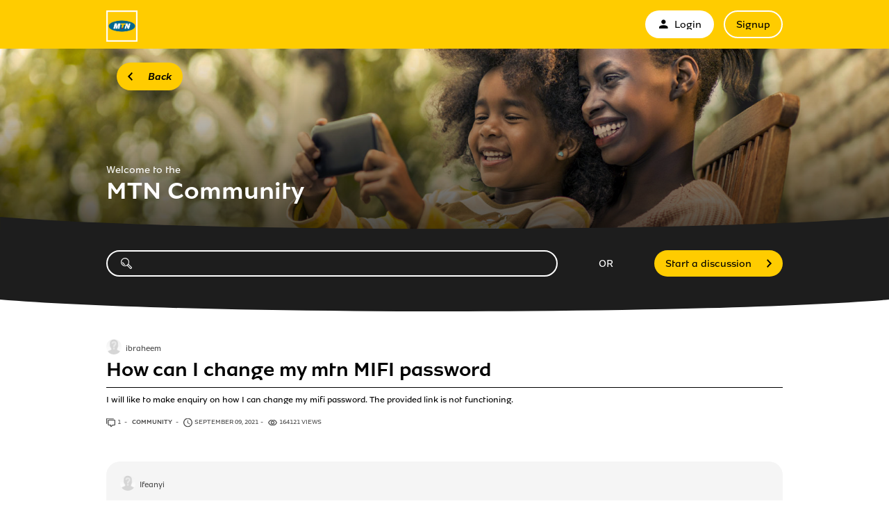

--- FILE ---
content_type: text/html; charset=utf-8
request_url: https://community.mtnnigeria.net/questions/2770494-can-change-mtn-mifi-password
body_size: 7446
content:
<!DOCTYPE html PUBLIC "-//W3C//DTD XHTML 1.0 Strict//EN" "http://www.w3.org/TR/xhtml1/DTD/xhtml1-strict.dtd">
<html xmlns="http://www.w3.org/1999/xhtml" xml:lang="en" lang="en" xmlns:og="http://ogp.me/ns#" xmlns:fb="http://ogp.me/ns/fb#">
<head>
    <meta http-equiv="content-type" content="text/html; charset=UTF-8"/><meta name="site" content="https://community.mtnnigeria.net/"/><meta name="csrf-param" content="authenticity_token"/><meta name="csrf-token" content="yVsg8QnM85MGO8kjVAjvm5FNtznU0+uuSy9P9H39ktQlfFaaFKIRflHSpytHNG5QcfnDbDBHmofX4XrkAfhIPg=="/>
    <title>How can I change my mtn MIFI password - Solved</title>
    <meta name="title" content="How can I change my mtn MIFI password"/><meta name="dc.title" content="How can I change my mtn MIFI password"/><meta name="dc.subject" content="How can I change my mtn MIFI password"/>
    <meta property="og:url" content="https://community.mtnnigeria.net/questions/2770494-can-change-mtn-mifi-password" />
<meta property="og:type" content="article" />
<meta property="og:title" content="How can I change my mtn MIFI password" />
<meta property="og:site_name" content="MTN Community " />
<meta property="og:image" />
<meta property="og:description" content="I will like to make enquiry on how I can change my mifi password. The provided link is not functioning." />
    <link title="How can I change my mtn MIFI password - Solved" href="/opensearch.xml" type="application/opensearchdescription+xml" rel="search" />
    <link rel="stylesheet" media="screen" href="/assets/base-3a84bd3dd1fc604e3630895ab2121025.css" />
    <link rel="stylesheet" media="screen,print" href="/custom_code/1606132587.css" id="custom_css" type="text/css" />
    <script src="/assets/jquerybase-8b70ab1ad14962f7fd5fd4bc199ecbf6.js"></script>
    <script>
//<![CDATA[
AppMetaData.set("login_url", "https://communityusers.mtnnigeria.net/cas/login?env=desk");
AppMetaData.set("env", "production");
AppMetaData.set("role_overrided", false);
AppMetaData.set("domain_type", "answers");
AppMetaData.set("domain_name", "mtnnigeria");
AppMetaData.set("user_role", "anonymous");
AppMetaData.set("possible_to_vote", true);
AppMetaData.set("html_version", "2");
AppMetaData.set("content_created", null);
AppMetaData.set("question_unique_title_enforcement", true);
AppMetaData.set("media", "web");
AppMetaData.set("content_title", "How can I change my mtn MIFI password");
AppMetaData.set("page", "content");
AppMetaData.set("category_names", ["Community ","Devices"]);
AppMetaData.set("content_id", 2770494);
AppMetaData.set("category_id", 4674);
AppMetaData.set("categories", [{"id":4674,"name":"Community ","category_group_id":803,"category_group_name":"Kind of content"},{"id":4675,"name":"Devices","category_group_id":804,"category_group_name":"Districts"}]);

//]]>
</script>
    
    <meta name="csrf-param" content="authenticity_token"/><meta name="csrf-token" content="24Wk7Gd+zj1RDvSKEmaErS8/lKGme/lJnBgACm27Ioc3otKHehAs0AbnmoIBWgVmz4vg9ELviGAA1jUaEb74bQ=="/>
    <link rel="canonical" href="https://community.mtnnigeria.net/questions/2770494-can-change-mtn-mifi-password" />
    
        
    <meta name="description" content="I will like to make enquiry on how I can change my mifi password. The provided link is not functioning."/>
    <link rel="alternate" type="application/rss+xml" title="Follow: How can I change my mtn MIFI password" href="https://community.mtnnigeria.net/xml/questions/2770494" />
    

    
    <link rel="stylesheet" type="text/css" href="https://d350tqmxm801hs.cloudfront.net/production/mtnnigeria/css/answers/main.min.css?1606132554">
<link rel="stylesheet" type="text/css" href="//dimelo.s3.amazonaws.com/custom-v2/common/slick.css" media="all"/>
<meta name="viewport" content="width=device-width, initial-scale=1.0">

<style>
@font-face {
  font-family: 'MTNBrighterSans'; /* weight: 400 */
  src: url('https://dimelo-chat.s3.amazonaws.com/font-face/mtnbrightersans/MTNBrighterSans-Regular.eot');
  src: url('https://dimelo-chat.s3.amazonaws.com/font-face/mtnbrightersans/MTNBrighterSans-Regular.eot?#iefix') format('eot'),
  url('https://dimelo-chat.s3.amazonaws.com/font-face/mtnbrightersans/MTNBrighterSans-Regular.woff') format('woff'),
  url('https://dimelo-chat.s3.amazonaws.com/font-face/mtnbrightersans/MTNBrighterSans-Regular.ttf') format('truetype');
  font-weight: normal;
  font-style: normal;
}

@font-face {
  font-family: 'MTNBrighterSans'; /* weight: 400 */
  src: url('https://dimelo-chat.s3.amazonaws.com/font-face/mtnbrightersans/MTNBrighterSans-RegularItalic.eot');
  src: url('https://dimelo-chat.s3.amazonaws.com/font-face/mtnbrightersans/MTNBrighterSans-RegularItalic.eot?#iefix') format('eot'),
  url('https://dimelo-chat.s3.amazonaws.com/font-face/mtnbrightersans/MTNBrighterSans-RegularItalic.woff') format('woff'),
  url('https://dimelo-chat.s3.amazonaws.com/font-face/mtnbrightersans/MTNBrighterSans-RegularItalic.ttf') format('truetype');
  font-weight: normal;
  font-style: italic;
}

@font-face {
  font-family: 'MTNBrighterSans'; /* weight: 500 */
  src: url('https://dimelo-chat.s3.amazonaws.com/font-face/mtnbrightersans/MTNBrighterSans-Medium.eot');
  src: url('https://dimelo-chat.s3.amazonaws.com/font-face/mtnbrightersans/MTNBrighterSans-Medium.eot?#iefix') format('eot'),
  url('https://dimelo-chat.s3.amazonaws.com/font-face/mtnbrightersans/MTNBrighterSans-Medium.woff') format('woff'),
  url('https://dimelo-chat.s3.amazonaws.com/font-face/mtnbrightersans/MTNBrighterSans-Medium.ttf') format('truetype');
  font-weight: 500;
  font-style: normal;
}

@font-face {
  font-family: 'MTNBrighterSans'; /* weight: 500 */
  src: url('https://dimelo-chat.s3.amazonaws.com/font-face/mtnbrightersans/MTNBrighterSans-MediumItalic.eot');
  src: url('https://dimelo-chat.s3.amazonaws.com/font-face/mtnbrightersans/MTNBrighterSans-MediumItalic.eot?#iefix') format('eot'),
  url('https://dimelo-chat.s3.amazonaws.com/font-face/mtnbrightersans/MTNBrighterSans-MediumItalic.woff') format('woff'),
  url('https://dimelo-chat.s3.amazonaws.com/font-face/mtnbrightersans/MTNBrighterSans-MediumItalic.ttf') format('truetype');
  font-weight: 500;
  font-style: italic;
}

@font-face {
  font-family: 'MTNBrighterSans'; /* weight: 700 */
  src: url('https://dimelo-chat.s3.amazonaws.com/font-face/mtnbrightersans/MTNBrighterSans-Bold.eot');
  src: url('https://dimelo-chat.s3.amazonaws.com/font-face/mtnbrightersans/MTNBrighterSans-Bold.eot?#iefix') format('eot'),
  url('https://dimelo-chat.s3.amazonaws.com/font-face/mtnbrightersans/MTNBrighterSans-Bold.woff') format('woff'),
  url('https://dimelo-chat.s3.amazonaws.com/font-face/mtnbrightersans/MTNBrighterSans-Bold.ttf') format('truetype');
  font-weight: bold;
  font-style: normal;
}

@font-face {
  font-family: 'mtn-icon-font';
  src: url('https://dimelo-chat.s3.amazonaws.com/font-face/mtniconfont/mtn-icon-font.eot?oe2ypx');
  src: url('https://dimelo-chat.s3.amazonaws.com/font-face/mtniconfont/mtn-icon-font.eot?oe2ypx#iefix') format('embedded-opentype'), url('https://dimelo-chat.s3.amazonaws.com/font-face/mtniconfont/mtn-icon-font.ttf?oe2ypx') format('truetype'),
      url('https://dimelo-chat.s3.amazonaws.com/font-face/mtniconfont/mtn-icon-font.woff?oe2ypx') format('woff'), url('https://dimelo-chat.s3.amazonaws.com/font-face/mtniconfont/mtn-icon-font.svg?oe2ypx#mtn-icon-font') format('svg');
  font-weight: normal;
  font-style: normal;
}
</style>

<script type="text/javascript"> if (!window.jQuery && window.Dimelo && window.Dimelo.jQuery) { window.jQuery = Dimelo.jQuery; } </script>
<script type="text/javascript"> if (!window.$ && window.Dimelo && window.Dimelo.jQuery) { window.$ = Dimelo.jQuery; } </script>
<script src="//dimelo.s3.amazonaws.com/custom-v2/common/slick.min.js" type="text/javascript"></script>
<script src="https://d350tqmxm801hs.cloudfront.net/production/mtnnigeria/javascripts/answers.js?1606132554"></script>
</head>
<body id="questions_controller" class="show user-role-anonymous locale-en domain-type-answers domain-answers-mtnnigeria">

<div id="hd"><div class="header-hd">
 <div class="inner">
  <div class="logo"><a href="/" class="logo-link" title="Link to the MTN Community Homepage"><img src="//d350tqmxm801hs.cloudfront.net/production/mtnnigeria/images/common/mtn_logo_72.png" alt="MTN"></a></div>
  <button type="button" class="toggle-login-menu login-menu-collapsed" aria-expanded="false" aria-label="menu">
      <span class="toggle-login-menu-bar"></span>
      <span class="toggle-login-menu-bar"></span>
      <span class="toggle-login-menu-bar"></span>
  </button>
   
    <div class="module with-border" id="login_infos">
      <div class="hd">
  		  <div class="t"></div>
  		  <div class="b"></div>
      </div>
      <div class="bd">
        <div class="t"></div>
        <div class="b">
    	            <p class="login-or-signup">
                <a class="login-link" rel="nofollow" href="https://communityusers.mtnnigeria.net/cas/login?service=https%3A%2F%2Fcommunity.mtnnigeria.net%2Fquestions%2F2770494-can-change-mtn-mifi-password&amp;env=desk">                <span class="mtn-icon mtn-icon-mymtn"></span>
                Login
</a> <a class="signup-link" rel="nofollow" href="https://communityusers.mtnnigeria.net/identities/new?service=https%3A%2F%2Fcommunity.mtnnigeria.net%2Fquestions%2F2770494-can-change-mtn-mifi-password">Signup</a>
        </p>

        </div>
      </div>
      <div class="ft">
    	  <div class="t"></div>
    	  <div class="b"></div>
      </div>
    </div>
  
  </div>
</div>

<div class="header-bd">
  <div class="inner">
    <button type="button" class="previous-page-button button-custom"><span>Back</span></button>
    <div class="wrapper-header-title">
      <div class="header-homepage-surtitle">Welcome to the</div>
      <h2 class="header-title">MTN Community</h2>
    </div>
  </div>
  <!-- curve separator concave -->
  <div class="curve-separator curve-concave">
    <svg viewBox="0 0 500 34" preserveAspectRatio="xMidYMin meet" class="curve-mobile" aria-hidden="true">
      <path
      d="M0,0 C76.4327922,21.6962525 157.300642,32.5443787 242.60355,32.5443787 C327.906458,32.5443787 413.705275,21.6962525 500,0 L500,34 L0,34 L0,0 Z"
      fill="#1D1D1D"></path>
    </svg>
    <svg viewBox="0 0 1366 19.18" preserveAspectRatio="xMidYMin meet" class="curve-desktop" aria-hidden="true">
      <path d="M683.1,18.3C386.63,18.3,129.24,10.85,0,0V19.18H1366V0C1236.66,10.84,979.37,18.3,683.1,18.3Z" fill="#1D1D1D"></path>
    </svg>
  </div>
  <!-- end of curve separator concave -->
</div>

<div class="header-ft">
  <div class="inner">
    <div class="header-search">
      <form id="main_search" action="/questions/browse" accept-charset="UTF-8" method="get"><input name="utf8" type="hidden" value="&#x2713;" />    <div class="main_search_inner">
            <div class="choices-displayed-on-bd choices-manual-width choices-none-selected autocomplete-row row textfield-row search-row"> <label for="search"><span class="mtn-icon mtn-icon-search"></span></label> <input type="text" name="human_search" id="" class="hidden" disabled="disabled" /><input type="text" name="search" id="search" input_class="query" autocomplete="off" class="autocomplete query visible" data-action="/autocomplete/search_contents" data-param-name="search" /> </div>


        <button class="submit" type="submit"><p><span><span class="mtn-icon mtn-icon-search"></span></span></p></button>
</div></form>
      <ul id="main_links">
        <li class="spacer-header"><span>OR</span></li>
        <li class="new-question"><a rel="nofollow" class="button" href="/questions/new"><span>Start a discussion</span></a></li>
      </ul>
    </div>
  </div>
</div>
<!-- curve separator convex -->
<div class="curve-separator curve-convex">
  <svg viewBox="0 0 500 40" preserveAspectRatio="xMidYMin meet" class="curve-mobile" aria-hidden="true">
    <path d="M0,0 Q250,80 500,0 Z" fill="#1D1D1D" />
  </svg>
  <svg viewBox="0 0 1366 18.3" preserveAspectRatio="xMidYMin meet" class="curve-desktop" aria-hidden="true">
    <path d="M1366,0C1236.76,10.85,979.37,18.3,683.1,18.3,386.63,18.3,129.24,10.84,0,0Z" fill="#1D1D1D" />
  </svg>
</div>
<!-- end of curve separator convex -->
</div>
<div id="bd" class="yui-t6">
        <div id="yui-main">
            <div class="yui-b">
                
                


    
      <p class="old-h1">
        Answered question
</p>      


<div class="question question_2770494 content admin_stamped role_user category-id-4674 category-id-4675 without-attachments">  

    <div class="corpus">
        <h1>
          <a class="content_permalink" href="/questions/2770494-can-change-mtn-mifi-password">How can I change my mtn MIFI password</a>
</h1>        
        <div class="body ">
          <div class="body-hd"></div>
          <div class="body-bd"><p>I will like to make enquiry on how I can change my mifi password. The provided link is not functioning.</p> </div>
          <div class="body-ft"></div>
        </div>
        
<div class="user user_17818256 role_user  normal">    <dl class="avatar">
        <dt>ibraheem</dt>
        <dd><a data-user-name="ibraheem" data-user-avatar="theme-c/avatars/300.png" title="Go to ibraheem's profile" rel="nofollow" ssl="true" href="/users/17818256"><img alt="ibraheem" height="48" width="48" src="/assets/theme-c/avatars/48-f146341a5a552e922e4ef6c39655a28d.png" /><span class="avatar-mask"></span></a></dd>
    </dl>

    <h4><a data-user-name="ibraheem" data-user-avatar="theme-c/avatars/300.png" title="Go to ibraheem's profile" rel="nofollow" href="/users/17818256">ibraheem</a></h4>

    <dl class="level level_0">        <dt>Level</dt>
        <dd>0</dd>
</dl>
    <dl class="score">
        <dd>
            <strong>1</strong>
            <span>/ 100</span>
        </dd>
        <dt>point</dt>
    </dl>


    
</div>

        
<div class="metadata">
    <dl class="answer-count">
        <dt>Answer count</dt>
        <dd><span>1</span> <span class="visually-hidden">answer</span></dd>
    </dl>
        <dl class="category">
            <dt>Category</dt>
            <dd><a href="/questions/browse?utf8=%E2%9C%93&amp;with_category%5B%5D=4674">Community </a></dd>
        </dl>
    <dl class="author-name">
        <dt>Author name</dt>
        <dd><a data-user-name="ibraheem" data-user-avatar="theme-c/avatars/300.png" title="Go to ibraheem's profile" rel="nofollow" href="/users/17818256">ibraheem</a></dd>
    </dl>
    <dl class="date">
        <dt>Date</dt>
        <dd>September 09, 2021</dd>
    </dl>
    <dl class="date-distance">
        <dt></dt>
        <dd>over 4 years ago</dd>
    </dl>
    <dl class="hits">
        <dt>Hits</dt>
        <dd>164121 views</dd>
    </dl>
    <dl class="content-type">
        <dt>question</dt>
        <dd>q</dd>
    </dl>
</div>

        <div class="block-social"></div>
        <ul class="public-actions">

  
</ul>

<ul class="private-actions hidden-if-js-enable">
    
    
    
</ul>

        
        
    </div>
</div>


      
      


<div class="answer answer_7047691 content best admin_stamped role_user category-id-4674 category-id-4675 without-attachments">
    
<div class="user user_17653498 role_user  normal">    <dl class="avatar">
        <dt>Ifeanyi</dt>
        <dd><a data-user-name="Ifeanyi" data-user-avatar="theme-c/avatars/300.png" title="Go to Ifeanyi's profile" rel="nofollow" ssl="true" href="/users/17653498"><img alt="Ifeanyi" height="48" width="48" src="/assets/theme-c/avatars/48-f146341a5a552e922e4ef6c39655a28d.png" /><span class="avatar-mask"></span></a></dd>
    </dl>

    <h4><a data-user-name="Ifeanyi" data-user-avatar="theme-c/avatars/300.png" title="Go to Ifeanyi's profile" rel="nofollow" href="/users/17653498">Ifeanyi</a></h4>

    <dl class="level level_4">        <dt>Level</dt>
        <dd>4</dd>
</dl>
    <dl class="score">
        <dd>
            <strong>5000</strong>
            <span>/ 5000</span>
        </dd>
        <dt>points</dt>
    </dl>


    
</div>

    <div class="corpus">
        <div class="body ">
          <div class="body-hd"></div>
          <div class="body-bd"><p>Hi Ibraheem, The first step in changing the Wi-Fi password is connecting to the admin screen on your Internet browser. Simply navigate to the web address <a href="http://192.168.8.1" rel="nofollow">http://192.168.8.1</a> on your browser, which leads to the Admin site. To change the admin password, which affords access to the online settings, go to the Settings tab and expand the ‘System’ drop-down menu. After choosing the Modify Password option, you can choose a new password. The current or old password is also required to complete this step.<br /> <br />To change the passkey that is attached to the hotspot itself, go to the WLAN menu under Settings and select Basic Settings to choose or edit SSID, Security Mode [Open, WEP, WPA2-PSK or WPA/WPA2-PSK] and WPA pre-shared key for a new hotspot key. [You can choose to restore default settings and values by selecting ‘Restore Defaults’ to Restore Factory Settings of the device]</p> </div>
          <div class="body-ft"></div>
        </div>
        
<div class="metadata">
    <dl class="author-name">
        <dt>Author name</dt>
        <dd><a data-user-name="Ifeanyi" data-user-avatar="theme-c/avatars/300.png" title="Go to Ifeanyi's profile" rel="nofollow" href="/users/17653498">Ifeanyi</a></dd>
    </dl>
    <dl class="date">
        <dt>Date</dt>
        <dd><a title="Permalink" class="permalink" rel="nofollow" href="https://community.mtnnigeria.net/questions/2770494-can-change-mtn-mifi-password/answers/7047691">September 10, 2021</a></dd>
    </dl>
    <dl class="date-distance">
        <dt></dt>
        <dd><a title="Permalink" class="permalink" rel="nofollow" href="https://community.mtnnigeria.net/questions/2770494-can-change-mtn-mifi-password/answers/7047691">over 4 years ago</a></dd>
    </dl>
    <dl class="content-type">
        <dt>answer</dt>
        <dd>a</dd>
    </dl>
</div>

        <ul class="public-actions">

  
</ul>

<ul class="private-actions hidden-if-js-enable">
    
    
    
</ul>

        <ul class="content-buttons">



</ul>
        
    </div>
</div>



      
<div class="usefulness">
    <p class="label">Did you find this useful ?</p>
    <div class="bar">
        <p class="border-text no">
            <span class="vote">
              <a rel="nofollow" href="/questions/2770494-can-change-mtn-mifi-password/usefulnesses/new?usefulness%5Bvalue%5D=false"><span class="visually-hidden">No</span></a>
            </span>
            <span class="count">(<span>566</span>)</span>
        </p>
        <p class="border-text yes">
            <span class="vote">
              <a rel="nofollow" href="/questions/2770494-can-change-mtn-mifi-password/usefulnesses/new?usefulness%5Bvalue%5D=true"><span class="visually-hidden">Yes</span></a>
            </span>
            <span class="count">(<span>364</span>)</span>
        </p>
        <div class="percent">
            <p>
                <span><span>39%</span></span>
            </p>
        </div>
    </div>
    <p class="summary">
        <span class="percent">39%</span> of users found this answer useful
    </p>
</div>


      
      <div class="curve-separator curve-concave"><svg viewBox="0 0 500 34" preserveAspectRatio="xMidYMin meet" class="curve-mobile" aria-hidden="true"><path d="M0,0 C76.4327922,21.6962525 157.300642,32.5443787 242.60355,32.5443787 C327.906458,32.5443787 413.705275,21.6962525 500,0 L500,34 L0,34 L0,0 Z" fill="#FFFFFF"></path></svg><svg viewBox="0 0 1366 19" preserveAspectRatio="xMidYMin meet" class="curve-desktop" aria-hidden="true"><path d="M683.1,18.3C386.63,18.3,129.24,10.85,0,0V19.18H1366V0C1236.66,10.84,979.37,18.3,683.1,18.3Z" fill="#FFFFFF"></path></svg></div>
      
<div id="question_2770494_answers" class="answers answers-tab tab">
    
    <div id="pagination" class="hidden-if-js-enable">
      
    </div>
      
      <script type="text/javascript">
        //<![CDATA[
        Dimelo.jQuery(document).ready(function() {
          new LazyPagination("#question_2770494_answers", {"perPage":30,"itemSize":135,"startPage":2,"itemClassName":"answer","itemInnerHtml":"<div class=\"ft\"></div>","url":"/questions/2770494/answers","totalEntries":1});
        })
        //]]>
      </script>
    
</div>
<div class="curve-separator curve-concave"><svg viewBox="0 0 500 34" preserveAspectRatio="xMidYMin meet" class="curve-mobile" aria-hidden="true"><path d="M0,0 C76.4327922,21.6962525 157.300642,32.5443787 242.60355,32.5443787 C327.906458,32.5443787 413.705275,21.6962525 500,0 L500,34 L0,34 L0,0 Z" fill="#FFFFFF"></path></svg><svg viewBox="0 0 1366 19" preserveAspectRatio="xMidYMin meet" class="curve-desktop" aria-hidden="true"><path d="M683.1,18.3C386.63,18.3,129.24,10.85,0,0V19.18H1366V0C1236.66,10.84,979.37,18.3,683.1,18.3Z" fill="#FFFFFF"></path></svg></div>

    <img class="hit_img" alt="" src="/hits/2770494.gif" />



            </div>
        </div>
        
          <div class="yui-b sidebar large admin_stamped" id="question_sidebar">
            <dl class="sidebar-parts">
              

          <div class="sidebar-part details-content">
          <dt class="sidebar-part details-content"><span>Details</span></dt>
          <dd class="sidebar-part details-content">
            <div class="hd"></div>
            <div class="bd">        <ul>
                    <li class="categories-content category-group-kind-of-content">
                        <strong>Kind of content:</strong>
                        <a class="category-community" href="/questions/browse?with_category%5B%5D=4674">Community </a>
                    </li>
                    <li class="categories-content category-group-districts">
                        <strong>District:</strong>
                        <a class="category-devices" href="/questions/browse?with_category%5B%5D=4675">Devices</a>
                    </li>
            <li class="status">
                This question has been answered and the answer has been approved by the admin.
            </li>
                <li class="answer-waiting-time">
                    Answered within 6 months
                </li>
            <li class="answer-count">
                <span>1</span> <span class="visually-hidden">answer</span>
            </li>
        </ul>
</div>
            <div class="ft"></div>
          </dd>
          </div>
        

          <div class="sidebar-part actions-content">
          <dt class="sidebar-part actions-content"><span>Actions</span></dt>
          <dd class="sidebar-part actions-content">
            <div class="hd"></div>
            <div class="bd">        <ul class="public-actions">
            
            
        </ul>
</div>
            <div class="ft"></div>
          </dd>
          </div>
        

          <div class="sidebar-part duplicates-content">
          <dt class="sidebar-part duplicates-content"><span>Similar Questions</span></dt>
          <dd class="sidebar-part duplicates-content">
            <div class="hd"></div>
            <div class="bd">        <div class="small">
                <ul class="questions">
                    <li class="questions-content first">


<div class="question question_3616005 content admin_stamped role_user category-id-4674 category-id-4675 without-attachments">  

    <div class="corpus">
        <h3>
          <a class="content_permalink" href="/questions/3616005-want-change-mtn-4g-1008f4-mifi-password">I want to change my MTN_4G-1008F4 mifi password</a>
</h3>        
        <div class="body ">
          <div class="body-hd"></div>
          <div class="body-bd">I want to change my mtn mifi password</div>
          <div class="body-ft"></div>
        </div>
        
<div class="user user_20229385 role_user  normal">    <dl class="avatar">
        <dt>Abdulmalik</dt>
        <dd><a data-user-name="Abdulmalik" data-user-avatar="theme-c/avatars/300.png" title="Go to Abdulmalik's profile" rel="nofollow" ssl="true" href="/users/20229385"><img alt="Abdulmalik" height="48" width="48" src="/assets/theme-c/avatars/48-f146341a5a552e922e4ef6c39655a28d.png" /><span class="avatar-mask"></span></a></dd>
    </dl>

    <h4><a data-user-name="Abdulmalik" data-user-avatar="theme-c/avatars/300.png" title="Go to Abdulmalik's profile" rel="nofollow" href="/users/20229385">Abdulmalik</a></h4>

    <dl class="level level_0">        <dt>Level</dt>
        <dd>0</dd>
</dl>
    <dl class="score">
        <dd>
            <strong>1</strong>
            <span>/ 100</span>
        </dd>
        <dt>point</dt>
    </dl>


    
</div>

        
<div class="metadata">
    <dl class="answer-count">
        <dt>Answer count</dt>
        <dd><span>1</span> <span class="visually-hidden">answer</span></dd>
    </dl>
        <dl class="category">
            <dt>Category</dt>
            <dd><a href="/questions/browse?utf8=%E2%9C%93&amp;with_category%5B%5D=4674">Community </a></dd>
        </dl>
    <dl class="author-name">
        <dt>Author name</dt>
        <dd><a data-user-name="Abdulmalik" data-user-avatar="theme-c/avatars/300.png" title="Go to Abdulmalik's profile" rel="nofollow" href="/users/20229385">Abdulmalik</a></dd>
    </dl>
    <dl class="date">
        <dt>Date</dt>
        <dd>July 08, 2025</dd>
    </dl>
    <dl class="date-distance">
        <dt></dt>
        <dd>5 months ago</dd>
    </dl>
    <dl class="hits">
        <dt>Hits</dt>
        <dd>335 views</dd>
    </dl>
    <dl class="content-type">
        <dt>question</dt>
        <dd>q</dd>
    </dl>
</div>

        <div class="block-social"></div>
        
        
        
    </div>
</div>



<div class="answer answer_9154865 content best admin_stamped role_user category-id-4674 category-id-4675 without-attachments">
    
<div class="user user_20238241 role_user  normal">    <dl class="avatar">
        <dt>Ab</dt>
        <dd><a data-user-name="Ab" data-user-avatar="theme-c/avatars/300.png" title="Go to Ab's profile" rel="nofollow" ssl="true" href="/users/20238241"><img alt="Ab" height="48" width="48" src="/assets/theme-c/avatars/48-f146341a5a552e922e4ef6c39655a28d.png" /><span class="avatar-mask"></span></a></dd>
    </dl>

    <h4><a data-user-name="Ab" data-user-avatar="theme-c/avatars/300.png" title="Go to Ab's profile" rel="nofollow" href="/users/20238241">Ab</a></h4>

    <dl class="level level_0">        <dt>Level</dt>
        <dd>0</dd>
</dl>
    <dl class="score">
        <dd>
            <strong>41</strong>
            <span>/ 100</span>
        </dd>
        <dt>points</dt>
    </dl>


    
</div>

    <div class="corpus">
        <div class="body ">
          <div class="body-hd"></div>
          <div class="body-bd">Yes I want</div>
          <div class="body-ft"></div>
        </div>
        
<div class="metadata">
    <dl class="author-name">
        <dt>Author name</dt>
        <dd><a data-user-name="Ab" data-user-avatar="theme-c/avatars/300.png" title="Go to Ab's profile" rel="nofollow" href="/users/20238241">Ab</a></dd>
    </dl>
    <dl class="date">
        <dt>Date</dt>
        <dd><a title="Permalink" class="permalink" rel="nofollow" href="https://community.mtnnigeria.net/questions/3616005-want-change-mtn-4g-1008f4-mifi-password/answers/9154865">July 23, 2025</a></dd>
    </dl>
    <dl class="date-distance">
        <dt></dt>
        <dd><a title="Permalink" class="permalink" rel="nofollow" href="https://community.mtnnigeria.net/questions/3616005-want-change-mtn-4g-1008f4-mifi-password/answers/9154865">5 months ago</a></dd>
    </dl>
    <dl class="content-type">
        <dt>answer</dt>
        <dd>a</dd>
    </dl>
</div>

        
        <ul class="content-buttons">



</ul>
        
    </div>
</div>



</li><li class="questions-content">


<div class="question question_3616001 content published role_user category-id-4674 category-id-4675 category-id-4682 without-attachments">  

    <div class="corpus">
        <h3>
          <a class="content_permalink" href="/questions/3616001-want-change-mtn-4g-1008f4-password">I want to change my MTN 4G 1008F4 password</a>
</h3>        
        <div class="body ">
          <div class="body-hd"></div>
          <div class="body-bd">I want to change my mtn mifi password</div>
          <div class="body-ft"></div>
        </div>
        
<div class="user user_20229385 role_user  normal">    <dl class="avatar">
        <dt>Abdulmalik</dt>
        <dd><a data-user-name="Abdulmalik" data-user-avatar="theme-c/avatars/300.png" title="Go to Abdulmalik's profile" rel="nofollow" ssl="true" href="/users/20229385"><img alt="Abdulmalik" height="48" width="48" src="/assets/theme-c/avatars/48-f146341a5a552e922e4ef6c39655a28d.png" /><span class="avatar-mask"></span></a></dd>
    </dl>

    <h4><a data-user-name="Abdulmalik" data-user-avatar="theme-c/avatars/300.png" title="Go to Abdulmalik's profile" rel="nofollow" href="/users/20229385">Abdulmalik</a></h4>

    <dl class="level level_0">        <dt>Level</dt>
        <dd>0</dd>
</dl>
    <dl class="score">
        <dd>
            <strong>1</strong>
            <span>/ 100</span>
        </dd>
        <dt>point</dt>
    </dl>


    
</div>

        
<div class="metadata">
    <dl class="answer-count">
        <dt>Answer count</dt>
        <dd><span>0</span> <span class="visually-hidden">answers</span></dd>
    </dl>
        <dl class="category">
            <dt>Category</dt>
            <dd><a href="/questions/browse?utf8=%E2%9C%93&amp;with_category%5B%5D=4674">Community </a></dd>
        </dl>
    <dl class="author-name">
        <dt>Author name</dt>
        <dd><a data-user-name="Abdulmalik" data-user-avatar="theme-c/avatars/300.png" title="Go to Abdulmalik's profile" rel="nofollow" href="/users/20229385">Abdulmalik</a></dd>
    </dl>
    <dl class="date">
        <dt>Date</dt>
        <dd>July 08, 2025</dd>
    </dl>
    <dl class="date-distance">
        <dt></dt>
        <dd>5 months ago</dd>
    </dl>
    <dl class="hits">
        <dt>Hits</dt>
        <dd>109 views</dd>
    </dl>
    <dl class="content-type">
        <dt>question</dt>
        <dd>q</dd>
    </dl>
</div>

        <div class="block-social"></div>
        
         
    <ul class="content-buttons">
        <li class="new-answer">
            <a rel="nofollow" class="button" href="https://communityusers.mtnnigeria.net/cas/login?service=https%3A%2F%2Fcommunity.mtnnigeria.net%2Fquestions%2F3616001-want-change-mtn-4g-1008f4-password%3Fnew_answer%3D1&amp;env=desk&amp;error=authentication_required"><span>Answer this question</span></a>
        </li>
    </ul>

        
    </div>
</div>

</li><li class="questions-content">


<div class="question question_3615987 content answered role_user category-id-4674 category-id-4675 without-attachments">  

    <div class="corpus">
        <h3>
          <a class="content_permalink" href="/questions/3615987-please-want-change-mtn-broadband-password-mifi">Please I want to change my mtn broadband password mifi</a>
</h3>        
        <div class="body ">
          <div class="body-hd"></div>
          <div class="body-bd">Please I want to change my mifi password</div>
          <div class="body-ft"></div>
        </div>
        
<div class="user user_20229385 role_user  normal">    <dl class="avatar">
        <dt>Abdulmalik</dt>
        <dd><a data-user-name="Abdulmalik" data-user-avatar="theme-c/avatars/300.png" title="Go to Abdulmalik's profile" rel="nofollow" ssl="true" href="/users/20229385"><img alt="Abdulmalik" height="48" width="48" src="/assets/theme-c/avatars/48-f146341a5a552e922e4ef6c39655a28d.png" /><span class="avatar-mask"></span></a></dd>
    </dl>

    <h4><a data-user-name="Abdulmalik" data-user-avatar="theme-c/avatars/300.png" title="Go to Abdulmalik's profile" rel="nofollow" href="/users/20229385">Abdulmalik</a></h4>

    <dl class="level level_0">        <dt>Level</dt>
        <dd>0</dd>
</dl>
    <dl class="score">
        <dd>
            <strong>1</strong>
            <span>/ 100</span>
        </dd>
        <dt>point</dt>
    </dl>


    
</div>

        
<div class="metadata">
    <dl class="answer-count">
        <dt>Answer count</dt>
        <dd><span>1</span> <span class="visually-hidden">answer</span></dd>
    </dl>
        <dl class="category">
            <dt>Category</dt>
            <dd><a href="/questions/browse?utf8=%E2%9C%93&amp;with_category%5B%5D=4674">Community </a></dd>
        </dl>
    <dl class="author-name">
        <dt>Author name</dt>
        <dd><a data-user-name="Abdulmalik" data-user-avatar="theme-c/avatars/300.png" title="Go to Abdulmalik's profile" rel="nofollow" href="/users/20229385">Abdulmalik</a></dd>
    </dl>
    <dl class="date">
        <dt>Date</dt>
        <dd>July 08, 2025</dd>
    </dl>
    <dl class="date-distance">
        <dt></dt>
        <dd>5 months ago</dd>
    </dl>
    <dl class="hits">
        <dt>Hits</dt>
        <dd>138 views</dd>
    </dl>
    <dl class="content-type">
        <dt>question</dt>
        <dd>q</dd>
    </dl>
</div>

        <div class="block-social"></div>
        
         
    <ul class="content-buttons">
        <li class="new-answer">
            <a rel="nofollow" class="button" href="https://communityusers.mtnnigeria.net/cas/login?service=https%3A%2F%2Fcommunity.mtnnigeria.net%2Fquestions%2F3615987-please-want-change-mtn-broadband-password-mifi%3Fnew_answer%3D1&amp;env=desk&amp;error=authentication_required"><span>Answer this question</span></a>
        </li>
    </ul>

        
    </div>
</div>



<div class="answer answer_9199135 content not-best role_user category-id-4674 category-id-4675 without-attachments">
    
<div class="user user_20269375 role_user  normal">    <dl class="avatar">
        <dt>Taiwo</dt>
        <dd><a data-user-name="Taiwo" data-user-avatar="theme-c/avatars/300.png" title="Go to Taiwo's profile" rel="nofollow" ssl="true" href="/users/20269375"><img alt="Taiwo" height="48" width="48" src="/assets/theme-c/avatars/48-f146341a5a552e922e4ef6c39655a28d.png" /><span class="avatar-mask"></span></a></dd>
    </dl>

    <h4><a data-user-name="Taiwo" data-user-avatar="theme-c/avatars/300.png" title="Go to Taiwo's profile" rel="nofollow" href="/users/20269375">Taiwo</a></h4>

    <dl class="level level_0">        <dt>Level</dt>
        <dd>0</dd>
</dl>
    <dl class="score">
        <dd>
            <strong>11</strong>
            <span>/ 100</span>
        </dd>
        <dt>points</dt>
    </dl>


    
</div>

    <div class="corpus">
        <div class="body ">
          <div class="body-hd"></div>
          <div class="body-bd">Yes I forgot the password</div>
          <div class="body-ft"></div>
        </div>
        
<div class="metadata">
    <dl class="author-name">
        <dt>Author name</dt>
        <dd><a data-user-name="Taiwo" data-user-avatar="theme-c/avatars/300.png" title="Go to Taiwo's profile" rel="nofollow" href="/users/20269375">Taiwo</a></dd>
    </dl>
    <dl class="date">
        <dt>Date</dt>
        <dd><a title="Permalink" class="permalink" rel="nofollow" href="https://community.mtnnigeria.net/questions/3615987-please-want-change-mtn-broadband-password-mifi/answers/9199135">September 16, 2025</a></dd>
    </dl>
    <dl class="date-distance">
        <dt></dt>
        <dd><a title="Permalink" class="permalink" rel="nofollow" href="https://community.mtnnigeria.net/questions/3615987-please-want-change-mtn-broadband-password-mifi/answers/9199135">3 months ago</a></dd>
    </dl>
    <dl class="content-type">
        <dt>answer</dt>
        <dd>a</dd>
    </dl>
</div>

        
        <ul class="content-buttons">



</ul>
        
    </div>
</div>



</li><li class="questions-content">


<div class="question question_3586283 content admin_stamped role_user category-id-4674 category-id-4675 without-attachments">  

    <div class="corpus">
        <h3>
          <a class="content_permalink" href="/questions/3586283-change-mtn-mifi-universal-password">How do i change my mtn mifi universal password</a>
</h3>        
        <div class="body ">
          <div class="body-hd"></div>
          <div class="body-bd">I want to remove or change the password</div>
          <div class="body-ft"></div>
        </div>
        
<div class="user user_20176229 role_user  normal">    <dl class="avatar">
        <dt>Francisca</dt>
        <dd><a data-user-name="Francisca" data-user-avatar="theme-c/avatars/300.png" title="Go to Francisca's profile" rel="nofollow" ssl="true" href="/users/20176229"><img alt="Francisca" height="48" width="48" src="/assets/theme-c/avatars/48-f146341a5a552e922e4ef6c39655a28d.png" /><span class="avatar-mask"></span></a></dd>
    </dl>

    <h4><a data-user-name="Francisca" data-user-avatar="theme-c/avatars/300.png" title="Go to Francisca's profile" rel="nofollow" href="/users/20176229">Francisca</a></h4>

    <dl class="level level_0">        <dt>Level</dt>
        <dd>0</dd>
</dl>
    <dl class="score">
        <dd>
            <strong>1</strong>
            <span>/ 100</span>
        </dd>
        <dt>point</dt>
    </dl>


    
</div>

        
<div class="metadata">
    <dl class="answer-count">
        <dt>Answer count</dt>
        <dd><span>2</span> <span class="visually-hidden">answers</span></dd>
    </dl>
        <dl class="category">
            <dt>Category</dt>
            <dd><a href="/questions/browse?utf8=%E2%9C%93&amp;with_category%5B%5D=4674">Community </a></dd>
        </dl>
    <dl class="author-name">
        <dt>Author name</dt>
        <dd><a data-user-name="Francisca" data-user-avatar="theme-c/avatars/300.png" title="Go to Francisca's profile" rel="nofollow" href="/users/20176229">Francisca</a></dd>
    </dl>
    <dl class="date">
        <dt>Date</dt>
        <dd>April 16, 2025</dd>
    </dl>
    <dl class="date-distance">
        <dt></dt>
        <dd>8 months ago</dd>
    </dl>
    <dl class="hits">
        <dt>Hits</dt>
        <dd>548 views</dd>
    </dl>
    <dl class="content-type">
        <dt>question</dt>
        <dd>q</dd>
    </dl>
</div>

        <div class="block-social"></div>
        
        
        
    </div>
</div>



<div class="answer answer_9094133 content best admin_stamped role_user category-id-4674 category-id-4675 without-attachments">
    
<div class="user user_20193993 role_user  normal">    <dl class="avatar">
        <dt>Segun</dt>
        <dd><a data-user-name="Segun" data-user-avatar="theme-c/avatars/300.png" title="Go to Segun's profile" rel="nofollow" ssl="true" href="/users/20193993"><img alt="Segun" height="48" width="48" src="/assets/theme-c/avatars/48-f146341a5a552e922e4ef6c39655a28d.png" /><span class="avatar-mask"></span></a></dd>
    </dl>

    <h4><a data-user-name="Segun" data-user-avatar="theme-c/avatars/300.png" title="Go to Segun's profile" rel="nofollow" href="/users/20193993">Segun</a></h4>

    <dl class="level level_0">        <dt>Level</dt>
        <dd>0</dd>
</dl>
    <dl class="score">
        <dd>
            <strong>41</strong>
            <span>/ 100</span>
        </dd>
        <dt>points</dt>
    </dl>


    
</div>

    <div class="corpus">
        <div class="body ">
          <div class="body-hd"></div>
          <div class="body-bd">I want to change my WiFi password</div>
          <div class="body-ft"></div>
        </div>
        
<div class="metadata">
    <dl class="author-name">
        <dt>Author name</dt>
        <dd><a data-user-name="Segun" data-user-avatar="theme-c/avatars/300.png" title="Go to Segun's profile" rel="nofollow" href="/users/20193993">Segun</a></dd>
    </dl>
    <dl class="date">
        <dt>Date</dt>
        <dd><a title="Permalink" class="permalink" rel="nofollow" href="https://community.mtnnigeria.net/questions/3586283-change-mtn-mifi-universal-password/answers/9094133">May 10, 2025</a></dd>
    </dl>
    <dl class="date-distance">
        <dt></dt>
        <dd><a title="Permalink" class="permalink" rel="nofollow" href="https://community.mtnnigeria.net/questions/3586283-change-mtn-mifi-universal-password/answers/9094133">7 months ago</a></dd>
    </dl>
    <dl class="content-type">
        <dt>answer</dt>
        <dd>a</dd>
    </dl>
</div>

        
        <ul class="content-buttons">



</ul>
        
    </div>
</div>



</li><li class="questions-content">


<div class="question question_3611271 content admin_stamped role_user category-id-4674 category-id-4675 category-id-4682 without-attachments">  

    <div class="corpus">
        <h3>
          <a class="content_permalink" href="/questions/3611271-reset-min-4g-mifi-button-mifi-can-password-name-changed">I reset my min 4G mifi with the button on the mifi and i can not get the password again and the name changed</a>
</h3>        
        <div class="body ">
          <div class="body-hd"></div>
          <div class="body-bd">I reset my min 4G mifi with the button on the mifi and i can not get the password again and the name changed</div>
          <div class="body-ft"></div>
        </div>
        
<div class="user user_20221361 role_user  normal">    <dl class="avatar">
        <dt>Adeboye</dt>
        <dd><a data-user-name="Adeboye" data-user-avatar="https://dimelo-users-production.s3.amazonaws.com/identity_avatars/7dcae0cd65778752/avatar_x-large.png?eec4b54" title="Go to Adeboye's profile" rel="nofollow" ssl="true" href="/users/20221361"><img alt="Adeboye" height="48" width="48" src="https://dimelo-users-production.s3.amazonaws.com/identity_avatars/7dcae0cd65778752/avatar_normal.png?eec4b54" /><span class="avatar-mask"></span></a></dd>
    </dl>

    <h4><a data-user-name="Adeboye" data-user-avatar="https://dimelo-users-production.s3.amazonaws.com/identity_avatars/7dcae0cd65778752/avatar_x-large.png?eec4b54" title="Go to Adeboye's profile" rel="nofollow" href="/users/20221361">Adeboye</a></h4>

    <dl class="level level_0">        <dt>Level</dt>
        <dd>0</dd>
</dl>
    <dl class="score">
        <dd>
            <strong>1</strong>
            <span>/ 100</span>
        </dd>
        <dt>point</dt>
    </dl>


    
</div>

        
<div class="metadata">
    <dl class="answer-count">
        <dt>Answer count</dt>
        <dd><span>1</span> <span class="visually-hidden">answer</span></dd>
    </dl>
        <dl class="category">
            <dt>Category</dt>
            <dd><a href="/questions/browse?utf8=%E2%9C%93&amp;with_category%5B%5D=4674">Community </a></dd>
        </dl>
    <dl class="author-name">
        <dt>Author name</dt>
        <dd><a data-user-name="Adeboye" data-user-avatar="https://dimelo-users-production.s3.amazonaws.com/identity_avatars/7dcae0cd65778752/avatar_x-large.png?eec4b54" title="Go to Adeboye's profile" rel="nofollow" href="/users/20221361">Adeboye</a></dd>
    </dl>
    <dl class="date">
        <dt>Date</dt>
        <dd>June 23, 2025</dd>
    </dl>
    <dl class="date-distance">
        <dt></dt>
        <dd>6 months ago</dd>
    </dl>
    <dl class="hits">
        <dt>Hits</dt>
        <dd>303 views</dd>
    </dl>
    <dl class="content-type">
        <dt>question</dt>
        <dd>q</dd>
    </dl>
</div>

        <div class="block-social"></div>
        
        
        
    </div>
</div>



<div class="answer answer_9135231 content best admin_stamped role_user category-id-4674 category-id-4675 category-id-4682 without-attachments">
    
<div class="user user_20224761 role_user  normal">    <dl class="avatar">
        <dt>Emmanuel</dt>
        <dd><a data-user-name="Emmanuel" data-user-avatar="https://dimelo-users-production.s3.amazonaws.com/identity_avatars/666368bc2a354139/avatar_x-large.png?eec4b54" title="Go to Emmanuel's profile" rel="nofollow" ssl="true" href="/users/20224761"><img alt="Emmanuel" height="48" width="48" src="https://dimelo-users-production.s3.amazonaws.com/identity_avatars/666368bc2a354139/avatar_normal.png?eec4b54" /><span class="avatar-mask"></span></a></dd>
    </dl>

    <h4><a data-user-name="Emmanuel" data-user-avatar="https://dimelo-users-production.s3.amazonaws.com/identity_avatars/666368bc2a354139/avatar_x-large.png?eec4b54" title="Go to Emmanuel's profile" rel="nofollow" href="/users/20224761">Emmanuel</a></h4>

    <dl class="level level_0">        <dt>Level</dt>
        <dd>0</dd>
</dl>
    <dl class="score">
        <dd>
            <strong>41</strong>
            <span>/ 100</span>
        </dd>
        <dt>points</dt>
    </dl>


    
</div>

    <div class="corpus">
        <div class="body ">
          <div class="body-hd"></div>
          <div class="body-bd">How can I change my mifi password</div>
          <div class="body-ft"></div>
        </div>
        
<div class="metadata">
    <dl class="author-name">
        <dt>Author name</dt>
        <dd><a data-user-name="Emmanuel" data-user-avatar="https://dimelo-users-production.s3.amazonaws.com/identity_avatars/666368bc2a354139/avatar_x-large.png?eec4b54" title="Go to Emmanuel's profile" rel="nofollow" href="/users/20224761">Emmanuel</a></dd>
    </dl>
    <dl class="date">
        <dt>Date</dt>
        <dd><a title="Permalink" class="permalink" rel="nofollow" href="https://community.mtnnigeria.net/questions/3611271-reset-min-4g-mifi-button-mifi-can-password-name-changed/answers/9135231">June 30, 2025</a></dd>
    </dl>
    <dl class="date-distance">
        <dt></dt>
        <dd><a title="Permalink" class="permalink" rel="nofollow" href="https://community.mtnnigeria.net/questions/3611271-reset-min-4g-mifi-button-mifi-can-password-name-changed/answers/9135231">5 months ago</a></dd>
    </dl>
    <dl class="content-type">
        <dt>answer</dt>
        <dd>a</dd>
    </dl>
</div>

        
        <ul class="content-buttons">



</ul>
        
    </div>
</div>



</li>
                </ul>
        </div>
</div>
            <div class="ft"></div>
          </dd>
          </div>
        

          <div class="sidebar-part feed-content">
          <dt class="sidebar-part feed-content"><span>Activity on this question</span></dt>
          <dd class="sidebar-part feed-content">
            <div class="hd"></div>
            <div class="bd">        <ul class="listing-with-users feed question_feeds small"><li class="feed_item">
<div class="user user_17653498 role_user  small">    <dl class="avatar">
        <dt>Ifeanyi</dt>
        <dd><a data-user-name="Ifeanyi" data-user-avatar="theme-c/avatars/300.png" title="Go to Ifeanyi's profile" rel="nofollow" ssl="true" href="/users/17653498"><img alt="Ifeanyi" height="32" width="32" src="/assets/theme-c/avatars/32-a22487f7e59c58d1152f4810c8b29308.png" /><span class="avatar-mask"></span></a></dd>
    </dl>

    <h4><a data-user-name="Ifeanyi" data-user-avatar="theme-c/avatars/300.png" title="Go to Ifeanyi's profile" rel="nofollow" href="/users/17653498">Ifeanyi</a></h4>

    <dl class="level level_4">        <dt>Level</dt>
        <dd>4</dd>
</dl>
    <dl class="score">
        <dd>
            <strong>5000</strong>
            <span>/ 5000</span>
        </dd>
        <dt>points</dt>
    </dl>


    
</div><p class="title-content"><span class="title-name"><a data-user-name="Ifeanyi" data-user-avatar="theme-c/avatars/300.png" title="Go to Ifeanyi's profile" rel="nofollow" href="/users/17653498">Ifeanyi</a></span><span class="title-txt"> <strong>was made best respondent</strong></span></p></li> <li class="feed_item">
<div class="user user_17653498 role_user  small">    <dl class="avatar">
        <dt>Ifeanyi</dt>
        <dd><a data-user-name="Ifeanyi" data-user-avatar="theme-c/avatars/300.png" title="Go to Ifeanyi's profile" rel="nofollow" ssl="true" href="/users/17653498"><img alt="Ifeanyi" height="32" width="32" src="/assets/theme-c/avatars/32-a22487f7e59c58d1152f4810c8b29308.png" /><span class="avatar-mask"></span></a></dd>
    </dl>

    <h4><a data-user-name="Ifeanyi" data-user-avatar="theme-c/avatars/300.png" title="Go to Ifeanyi's profile" rel="nofollow" href="/users/17653498">Ifeanyi</a></h4>

    <dl class="level level_4">        <dt>Level</dt>
        <dd>4</dd>
</dl>
    <dl class="score">
        <dd>
            <strong>5000</strong>
            <span>/ 5000</span>
        </dd>
        <dt>points</dt>
    </dl>


    
</div><p class="title-content"><span class="title-name"><a data-user-name="Ifeanyi" data-user-avatar="theme-c/avatars/300.png" title="Go to Ifeanyi's profile" rel="nofollow" href="/users/17653498">Ifeanyi</a></span><span class="title-txt"> <strong>answered</strong></span></p></li> <li class="feed_item">
<div class="user user_17818256 role_user  small">    <dl class="avatar">
        <dt>ibraheem</dt>
        <dd><a data-user-name="ibraheem" data-user-avatar="theme-c/avatars/300.png" title="Go to ibraheem's profile" rel="nofollow" ssl="true" href="/users/17818256"><img alt="ibraheem" height="32" width="32" src="/assets/theme-c/avatars/32-a22487f7e59c58d1152f4810c8b29308.png" /><span class="avatar-mask"></span></a></dd>
    </dl>

    <h4><a data-user-name="ibraheem" data-user-avatar="theme-c/avatars/300.png" title="Go to ibraheem's profile" rel="nofollow" href="/users/17818256">ibraheem</a></h4>

    <dl class="level level_0">        <dt>Level</dt>
        <dd>0</dd>
</dl>
    <dl class="score">
        <dd>
            <strong>1</strong>
            <span>/ 100</span>
        </dd>
        <dt>point</dt>
    </dl>


    
</div><p class="title-content"><span class="title-name"><a data-user-name="ibraheem" data-user-avatar="theme-c/avatars/300.png" title="Go to ibraheem's profile" rel="nofollow" href="/users/17818256">ibraheem</a></span><span class="title-txt"> <strong>posted a new question</strong></span></p></li></ul>
</div>
            <div class="ft"></div>
          </dd>
          </div>
        

            </dl>
          </div>
        
</div><div id="ft"><!-- curve separator concave -->
<div class="curve-separator curve-concave">
  <svg viewBox="0 0 500 34" preserveAspectRatio="xMidYMin meet" class="curve-mobile" aria-hidden="true">
    <path
    d="M0,0 C76.4327922,21.6962525 157.300642,32.5443787 242.60355,32.5443787 C327.906458,32.5443787 413.705275,21.6962525 500,0 L500,34 L0,34 L0,0 Z"
    fill="#000000"></path>
  </svg>
  <svg viewBox="0 0 1366 19" preserveAspectRatio="xMidYMin meet" class="curve-desktop" aria-hidden="true">
    <path d="M683.1,18.3C386.63,18.3,129.24,10.85,0,0V19.18H1366V0C1236.66,10.84,979.37,18.3,683.1,18.3Z" fill="#000000"></path>
  </svg>
</div>
<!-- end of curve separator concave -->
<div class="footer-bd">
  <div class="inner">
    <div class="wrapper-social-media">
      <ul class="list-social-media">
        <li class="icon-social icon-social-fb"><a href="https://www.facebook.com/MTNLoaded"><i class="mtn-icon mtn-icon-facebook"></i></a></li>
        <li class="icon-social icon-social-tw"><a href="https://twitter.com/MTNNG"><i class="mtn-icon mtn-icon-twitter"></i></a></li>
        <li class="icon-social icon-social-lk"><a href="https://www.linkedin.com/company/mtn-nigeria/"><svg version="1.1" xmlns="http://www.w3.org/2000/svg" width="28px" height="28px" viewBox="0 0 18 18"><path d="M16,0c1.1,0,2,0.9,2,2v14c0,1.1-0.9,2-2,2H2c-1.1,0-2-0.9-2-2V2c0-1.1,0.9-2,2-2H16 M15.5,15.5v-5.3c0-1.8-1.5-3.3-3.3-3.3 c0,0,0,0,0,0c-0.8,0-1.8,0.5-2.3,1.3V7.1H7.1v8.4h2.8v-4.9c0-0.8,0.6-1.4,1.4-1.4c0.8,0,1.4,0.6,1.4,1.4v4.9H15.5 M3.9,5.6 c0.9,0,1.7-0.8,1.7-1.7v0c0-0.9-0.8-1.7-1.7-1.7c-0.9,0-1.7,0.8-1.7,1.7l0,0C2.2,4.8,2.9,5.6,3.9,5.6 M5.3,15.5V7.1H2.5v8.4H5.3z"/></svg></a></li>
        <li class="icon-social icon-social-yt"><a href="http://www.youtube.com/MTNNG"><i class="mtn-icon mtn-icon-youtube"></i></a></li>
        <li class="icon-social icon-social-in"><a href="https://instagram.com/mtnng/"><i class="mtn-icon mtn-icon-instagram"></i></a></li>
      </ul>
    </div>
  </div>
</div>
</div>

</body></html>


--- FILE ---
content_type: text/css
request_url: https://community.mtnnigeria.net/custom_code/1606132587.css
body_size: -36
content:
body #toolbar-container .center {max-width: 98%;}

--- FILE ---
content_type: image/svg+xml
request_url: https://d350tqmxm801hs.cloudfront.net/production/mtnnigeria/images/answers/icon_thumb-down.svg?1606132552
body_size: 284
content:
<svg xmlns="http://www.w3.org/2000/svg" viewBox="0 0 30 27.27"><g data-name="Calque 2"><path d="M19.09 0H6.82a2.71 2.71 0 00-2.51 1.66L.19 11.28a2.72 2.72 0 00-.19 1V15a2.74 2.74 0 002.73 2.73h8.6L10 24v.44a2.05 2.05 0 00.6 1.44l1.4 1.39 9-9a2.73 2.73 0 00.79-1.93V2.73A2.74 2.74 0 0019.09 0zm0 16.36l-5.92 5.92L15 15H2.73v-2.73l4.09-9.54h12.27zM24.55 0H30v16.36h-5.45z" fill="#fff" data-name="Calque 1"/></g></svg>

--- FILE ---
content_type: image/svg+xml
request_url: https://d350tqmxm801hs.cloudfront.net/production/mtnnigeria/images/common/icon_arrow-right-black.svg?1606132552
body_size: 149
content:
<svg xmlns="http://www.w3.org/2000/svg" viewBox="0 0 24.7 40"><g data-name="Calque 2"><path d="M0 35.3L15.27 20 0 4.7 4.7 0l20 20-20 20z" data-name="Calque 1"/></g></svg>

--- FILE ---
content_type: image/svg+xml
request_url: https://d350tqmxm801hs.cloudfront.net/production/mtnnigeria/images/answers/icon_thumb-up.svg?1606132552
body_size: 279
content:
<svg xmlns="http://www.w3.org/2000/svg" viewBox="0 0 30 27.27"><g data-name="Calque 2"><path d="M10.91 27.27h12.27a2.71 2.71 0 002.51-1.66L29.81 16a2.82 2.82 0 00.19-1v-2.73a2.73 2.73 0 00-2.73-2.72h-8.6L20 3.31v-.43a2.06 2.06 0 00-.6-1.45L18 0 9 9a2.71 2.71 0 00-.79 1.92v13.63a2.73 2.73 0 002.7 2.72zm0-16.36L16.83 5 15 12.27h12.27V15l-4.09 9.55H10.91zM0 10.91h5.45v16.36H0z" fill="#fff" data-name="Calque 1"/></g></svg>